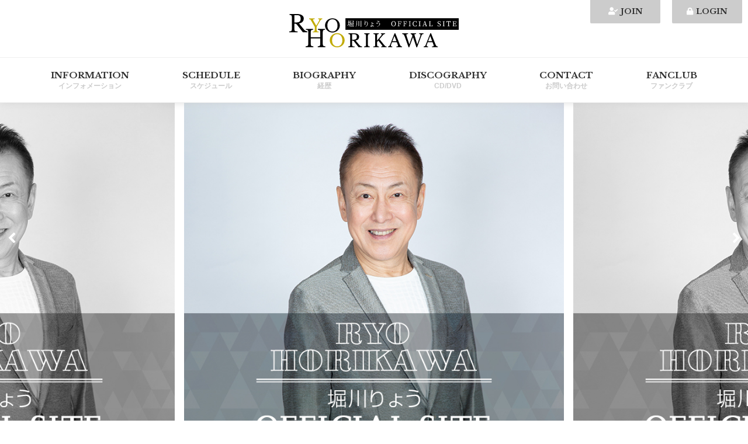

--- FILE ---
content_type: text/html; charset=utf-8
request_url: https://ryo-horikawa.com/
body_size: 11631
content:

<!DOCTYPE html>
<html lang="ja">
	<head prefix="og: http://ogp.me/ns# fb: http://ogp.me/ns/fb#">
		<meta http-equiv="X-UA-Compatible" content="IE=edge"/>
		<meta charset="utf-8">
		<title>堀川りょう OFFICIAL SITE</title>
		<meta name="pinterest" content="nopin" description="申し訳ございません。ピンを保存することはお断りしております。" />
		<meta name="description" content="声優・堀川りょうのオフィシャルサイト&amp;オフィシャルファンクラブ。">
		<meta name="keywords" content="堀川りょう,ベジータ,声優">
		<meta name="viewport" content="width=device-width, initial-scale=1.0, minimum-scale=1.0, maximum-scale=1.0, user-scalable=no">
		<meta content="authenticity_token" name="csrf-param" />
<meta content="T58L8KMlmGYtCzOdKg/FwoCp2UtiNRzMKUJihwliWEE=" name="csrf-token" />
		<link href="/assets/ryohorikawa/favicon-6a56257a183865ed2a4a7ec9a41424a9.png" rel="shortcut icon" type="image/vnd.microsoft.icon" />
		<link href="/assets/ryohorikawa/application-546fbb1771607fc3bef78f88eab869c7.css" media="all" rel="stylesheet" type="text/css" />
		  <script async src="https://www.googletagmanager.com/gtag/js?id=G-HH8KBD93FB"></script>
  <script>
    window.dataLayer = window.dataLayer || [];
    function gtag(){dataLayer.push(arguments);}
    gtag('js', new Date());

    gtag('config', 'G-HH8KBD93FB');
    gtag('event', 'custom_dimension', {
      'dimension': 'non_member',
      'send_to': 'G-HH8KBD93FB',
    });
  </script>

		<link rel="apple-touch-icon-precomposed" href="https://ryo-horikawa.com/assets/ryohorikawa/apple-touch-icon.png" type="image/png" />
		<link rel="apple-touch-icon" href="https://ryo-horikawa.com/assets/ryohorikawa/apple-touch-icon.png" />
		<meta property="og:site_name" content="堀川りょう OFFICIAL SITE">
<meta property="og:locale" content="ja_JP">
<meta name="twitter:card" content="summary_large_image">
<meta name="twitter:domain" content="ryo-horikawa.com">
	<meta name="twitter:site" content="@ryohorikawa">
	<meta name="twitter:creator" content="@ryohorikawa">
	<meta property="fb:app_id" content="850663405435301">
	<meta property="og:type" content="website">
	<meta property="og:url" content="https://ryo-horikawa.com/">
	<meta name="twitter:url" content="https://ryo-horikawa.com/">
	<meta property="og:title" content="堀川りょう OFFICIAL SITE">
	<meta name="twitter:title" content="堀川りょう OFFICIAL SITE">
	<meta property="og:description" content="声優・堀川りょうのオフィシャルサイト&amp;オフィシャルファンクラブ。">
	<meta name="twitter:description" content="声優・堀川りょうのオフィシャルサイト&amp;オフィシャルファンクラブ。">
		<meta property="og:image" content="https://ryo-horikawa.com/assets/ryohorikawa/ogp.png">
		<meta name="twitter:image" content="https://ryo-horikawa.com/assets/ryohorikawa/ogp.png">


		
		
<link rel="preload" as="script" href="https://www.googletagmanager.com/gtm.js?id=GTM-KQB4CJG">
<script>(function(w,d,s,l,i){w[l]=w[l]||[];w[l].push({'gtm.start':
new Date().getTime(),event:'gtm.js'});var f=d.getElementsByTagName(s)[0],
j=d.createElement(s),dl=l!='dataLayer'?'&l='+l:'';j.async=true;j.src=
'https://www.googletagmanager.com/gtm.js?id='+i+dl;f.parentNode.insertBefore(j,f);
})(window,document,'script','dataLayer','GTM-KQB4CJG');</script>
	</head>
	<body id="mains" class="index root">
			<script src="https://www.google.com/recaptcha/api.js" type="text/javascript"></script>

		
<noscript><iframe src="https://www.googletagmanager.com/ns.html?id=GTM-KQB4CJG" height="0" width="0" style="display:none;visibility:hidden"></iframe></noscript>

		<div id="page-top"></div>

		<div id="content-wrapper" class="wrapper">
			<div class="wrapper-content">
				<div class="wrapper-content-inner">
					<header class="header">
	<div class="header-wrapper">
		<h1 class="header-logo flex">
			<a href="/">
				<svg xmlns="http://www.w3.org/2000/svg" viewBox="0 0 353.6 69">
	<defs>
		<style>
			.sitelogo-isolation{isolation:isolate;}
			.sitelogo-yellow{fill:#c1ab05;}
			.logo-white{fill:#fff;}
		</style>
	</defs>
	<title>堀川りょう OFFICIAL SITE</title>
	<g class="sitelogo-isolation">
		<g class="sitelogo-isolation">
			<path d="M69.9,60.8a13.7,13.7,0,0,0,.2,3.1,3.8,3.8,0,0,0,.7,1.7,3.9,3.9,0,0,0,1.7.9,10.1,10.1,0,0,0,2.7.3v1.9H59.3V66.8a10.4,10.4,0,0,0,2.8-.3,4.8,4.8,0,0,0,1.6-.8,3,3,0,0,0,.8-1.7,20.3,20.3,0,0,0,.2-2.8V50.5H44.8V60.8a24.1,24.1,0,0,0,.2,3.1,3.8,3.8,0,0,0,.7,1.7,3.9,3.9,0,0,0,1.7.9,10.4,10.4,0,0,0,2.8.3v1.9h-16V66.8a10.4,10.4,0,0,0,2.8-.3,4.8,4.8,0,0,0,1.6-.8,3,3,0,0,0,.8-1.7,11.4,11.4,0,0,0,.2-2.8v-23a21,21,0,0,0-.1-2.7,5.4,5.4,0,0,0-.7-1.7,2.8,2.8,0,0,0-1.5-.8l-2.6-.4V30.8h15v1.8l-2.6.3a2.8,2.8,0,0,0-1.4.9,3,3,0,0,0-.7,1.8,12.4,12.4,0,0,0-.2,3V48H64.7V38.2a10.6,10.6,0,0,0-.2-2.7,3.8,3.8,0,0,0-.6-1.7,2.8,2.8,0,0,0-1.5-.8l-2.6-.4V30.8h15v1.8l-2.6.3a3.8,3.8,0,0,0-1.5.9,3.8,3.8,0,0,0-.6,1.8,12.4,12.4,0,0,0-.2,3Z"/>
		</g>
		<g class="sitelogo-isolation">
			<path class="sitelogo-yellow" d="M100,39.6a15.4,15.4,0,0,1,6.1,1.2A14.9,14.9,0,0,1,111,44a14.4,14.4,0,0,1,4.5,10.6,13.4,13.4,0,0,1-1.2,5.6,13.9,13.9,0,0,1-3.3,4.6,16.4,16.4,0,0,1-4.9,3.1A17.4,17.4,0,0,1,100,69a16.1,16.1,0,0,1-11-4.2,15.2,15.2,0,0,1-3.2-4.6,13.5,13.5,0,0,1-1.3-5.6A14.4,14.4,0,0,1,89,44a14.9,14.9,0,0,1,4.9-3.2A15.4,15.4,0,0,1,100,39.6ZM100,67a10.2,10.2,0,0,0,4.4-.9,10,10,0,0,0,3.4-2.4,12.2,12.2,0,0,0,2.1-3.9,16,16,0,0,0,.8-5.1,18,18,0,0,0-.8-5.4,12.2,12.2,0,0,0-2.1-4.1,9.3,9.3,0,0,0-3.3-2.6,11,11,0,0,0-4.5-.9,10.5,10.5,0,0,0-4.4.9,10.6,10.6,0,0,0-3.4,2.6,12.2,12.2,0,0,0-2.1,4.1,18.1,18.1,0,0,0-.7,5.4,16.1,16.1,0,0,0,.7,5.1,12.2,12.2,0,0,0,2.1,3.9,10,10,0,0,0,3.4,2.4A10.5,10.5,0,0,0,100,67Z"/>
		</g>
		<g class="sitelogo-isolation">
			<path d="M145.8,47.2a6.9,6.9,0,0,1-1.8,4.9c-1.2,1.4-3.1,2.2-5.7,2.7l8.3,9.9a5.1,5.1,0,0,0,2.2,1.7,7.7,7.7,0,0,0,2.9.8v1.5h-7.2L135.4,57l-.9-1a2.4,2.4,0,0,0-.9-.6l-1.1-.3H131v7.7a14,14,0,0,0,.2,2.3,2.1,2.1,0,0,0,.7,1.3,3,3,0,0,0,1.5.7h2.7v1.5H123V67.2l2.1-.2a2.6,2.6,0,0,0,1.3-.6,2.3,2.3,0,0,0,.6-1.3,12.2,12.2,0,0,0,.1-2.1V45.7a12.2,12.2,0,0,0-.1-2.1,3.2,3.2,0,0,0-.5-1.3,2.3,2.3,0,0,0-1.2-.6l-1.9-.3V40h11.7c3.4,0,6,.6,7.9,1.9A6,6,0,0,1,145.8,47.2Zm-14.8,6h2.7c2.4,0,4.3-.4,5.5-1.3s1.8-2.4,1.8-4.5-.5-3.5-1.5-4.3-2.4-1.3-4.4-1.3h-3.5a.5.5,0,0,0-.6.6Z"/>
			<path d="M164,61.6a22.3,22.3,0,0,0,.2,3,3.4,3.4,0,0,0,.6,1.6,2,2,0,0,0,1.2.8l2.1.2v1.5H156V67.2l2.1-.2a2,2,0,0,0,1.3-.8,3,3,0,0,0,.6-1.5,22.7,22.7,0,0,0,.1-2.8V46.8a19.3,19.3,0,0,0-.1-2.6,5,5,0,0,0-.5-1.6,3.1,3.1,0,0,0-1.1-.9l-2-.3V40h11.3v1.4a5,5,0,0,0-1.9.3,2.4,2.4,0,0,0-1.1.9,3.8,3.8,0,0,0-.5,1.7A18.7,18.7,0,0,0,164,47Z"/>
			<path d="M183.2,62.7a12.1,12.1,0,0,0,.2,2.3,2,2,0,0,0,.5,1.4,2.7,2.7,0,0,0,1.3.7h2.1v1.5H175.2V67.2h2.1a2.1,2.1,0,0,0,1.3-.7,3.2,3.2,0,0,0,.5-1.3,10.6,10.6,0,0,0,.2-2.1V45.7a13,13,0,0,0-.2-2.3,2.6,2.6,0,0,0-.6-1.3,1.4,1.4,0,0,0-1.1-.5l-1.8-.2V40h11.3v1.4l-1.8.2a2.3,2.3,0,0,0-1.2.6,2,2,0,0,0-.5,1.4,12.1,12.1,0,0,0-.2,2.3v9.2l9.3-11.2a2.5,2.5,0,0,0,.7-1.4c0-.7-.7-1.1-2.1-1.1V40h9v1.4h-1.3a2.5,2.5,0,0,0-1.1.4l-1.1.8-1.4,1.5-7,8L199,65.3a10.1,10.1,0,0,0,1.8,1.5,4.6,4.6,0,0,0,2.2.4v1.5H191.6V67.2a6.2,6.2,0,0,0,2.1-.2c.4-.2.6-.4.6-.8a2,2,0,0,0-.3-.8,5.3,5.3,0,0,0-1-1.4l-7.2-8.9-2.6,3Z"/>
			<path d="M224.4,58.3h-10l-1,2.7-.8,2a13.1,13.1,0,0,0-.3,1.5,3.7,3.7,0,0,0-.2.9,1.5,1.5,0,0,0,.7,1.4,4.3,4.3,0,0,0,2.2.4v1.5h-9V67.2a3.3,3.3,0,0,0,1.5-.3l1.1-.5a3.6,3.6,0,0,0,.8-.9l.7-1.3L219.7,40h1.6l8.5,21a17.5,17.5,0,0,0,1.5,3.3,6.2,6.2,0,0,0,1.2,1.9,2.6,2.6,0,0,0,1.3.8l1.6.2v1.5H223.3V67.2a5.8,5.8,0,0,0,2.7-.4,1.2,1.2,0,0,0,.8-1.2c0-.2-.1-.5-.1-.7a2,2,0,0,0-.1-.7l-.3-.8a7.6,7.6,0,0,0-.4-1.1Zm-9.2-1.9h8.5l-4.2-11Z"/>
			<path d="M267,63l5.9-16.1.7-2.3a10.4,10.4,0,0,0,.2-1.5,1.4,1.4,0,0,0-.6-1.3,3.9,3.9,0,0,0-2.2-.4V40h9.1v1.4a4.5,4.5,0,0,0-2.6.7,5.7,5.7,0,0,0-1.5,2.3L266.7,69h-1.3l-7.2-21.1L250.3,69H249l-7.7-21.3-1.2-3a7.8,7.8,0,0,0-1.2-1.9,3.3,3.3,0,0,0-1.4-1,5,5,0,0,0-1.9-.3V40h12.1v1.5a7.9,7.9,0,0,0-2.6.3,1.3,1.3,0,0,0-.8,1.3,5.2,5.2,0,0,0,.2,1.1c.1.4.2.9.4,1.5l5.7,17.2,4.5-12.8c.4-1,.7-1.9,1.1-2.7s.6-1.6.8-2.3l-1-1.8-.8-1.1a2.4,2.4,0,0,0-.9-.6h-1V40h11.4v1.5h-1.8l-1,.3a1,1,0,0,0-.5.4,1.7,1.7,0,0,0-.1.7,7.8,7.8,0,0,0,.2,1.4,13.6,13.6,0,0,0,.6,2Z"/>
			<path d="M299,58.3H289L288,61c-.3.8-.6,1.4-.8,2s-.3,1.1-.4,1.5-.1.7-.1.9a1.5,1.5,0,0,0,.7,1.4,4.1,4.1,0,0,0,2.2.4v1.5h-9V67.2a3.3,3.3,0,0,0,1.5-.3l1-.5.9-.9a8.1,8.1,0,0,0,.6-1.3L294.3,40h1.6l8.5,21a29.7,29.7,0,0,0,1.4,3.3,8.7,8.7,0,0,0,1.3,1.9,2.6,2.6,0,0,0,1.3.8l1.6.2v1.5H297.9V67.2a5.8,5.8,0,0,0,2.7-.4,1.1,1.1,0,0,0,.7-1.2v-.7c0-.2-.1-.4-.1-.7l-.3-.8a7.6,7.6,0,0,0-.4-1.1Zm-9.2-1.9h8.5l-4.2-11Z"/>
		</g>
	</g>
	<g class="sitelogo-isolation">
		<g class="sitelogo-isolation">
			<path d="M30.2,9.5A9.2,9.2,0,0,1,27.8,16c-1.6,1.8-4.1,2.9-7.5,3.5L31.1,32.6a8.4,8.4,0,0,0,3,2.4,16,16,0,0,0,3.8,1v1.9H28.4L16.3,22.4a7.7,7.7,0,0,0-1.2-1.3,3.6,3.6,0,0,0-1.2-.8,4.9,4.9,0,0,0-1.4-.3H10.6V30.2a20.7,20.7,0,0,0,.2,2.9,3.1,3.1,0,0,0,.9,1.8,4.1,4.1,0,0,0,2.1.9l3.6.2v1.9H0V36a10.9,10.9,0,0,0,2.8-.3,2.7,2.7,0,0,0,1.6-.8,3,3,0,0,0,.8-1.7,19.1,19.1,0,0,0,.2-2.8V7.5a11,11,0,0,0-.2-2.8A3.8,3.8,0,0,0,4.6,3a2.8,2.8,0,0,0-1.5-.8A9.8,9.8,0,0,0,.5,1.9V0H15.9c4.6,0,8.1.8,10.5,2.5A8,8,0,0,1,30.2,9.5Zm-19.6,8h3.5c3.3,0,5.7-.6,7.3-1.8s2.4-3.2,2.4-6S23.1,5.2,21.9,4s-3.3-1.7-6-1.7H11.4a.7.7,0,0,0-.8.8Z"/>
		</g>
		<g class="sitelogo-isolation">
			<path class="sitelogo-yellow" d="M45.7,13.9l-1-1.6-1-1a2.2,2.2,0,0,0-1.1-.5H41.3V9.2H53v1.5a8.7,8.7,0,0,0-2.6.2,1.1,1.1,0,0,0-.8,1,5.2,5.2,0,0,0,.9,2.3L56.2,24h.2l4.2-7.1a27.1,27.1,0,0,0,1.7-3.1,5.9,5.9,0,0,0,.5-1.9,1.1,1.1,0,0,0-.5-1,4.7,4.7,0,0,0-1.9-.2V9.2h8.5v1.5a3.2,3.2,0,0,0-1.4.2,3.1,3.1,0,0,0-1.3.9l-1.5,1.8-1.9,3.2-5.7,9.6v4.5a24.4,24.4,0,0,0,.1,2.9,3.8,3.8,0,0,0,.6,1.7,1.8,1.8,0,0,0,1.2.8l2.1.2v1.4h-12V36.5l2.1-.2a2.5,2.5,0,0,0,1.2-.8,3.4,3.4,0,0,0,.6-1.6,19.1,19.1,0,0,0,.2-2.8V26.6Z"/>
		</g>
		<g class="sitelogo-isolation">
			<path d="M90.1,8.9A17.8,17.8,0,0,1,96.2,10a16,16,0,0,1,4.9,3.2,14,14,0,0,1,3.2,4.7,14.5,14.5,0,0,1,1.2,5.9,13.1,13.1,0,0,1-1.2,5.6A13.9,13.9,0,0,1,101,34a14.6,14.6,0,0,1-4.9,3.1,15.9,15.9,0,0,1-12.1,0A14.6,14.6,0,0,1,79.1,34a13.9,13.9,0,0,1-3.3-4.6,13.1,13.1,0,0,1-1.2-5.6,14.5,14.5,0,0,1,1.2-5.9A15.6,15.6,0,0,1,79,13.2,15.3,15.3,0,0,1,84,10,17,17,0,0,1,90.1,8.9Zm0,27.3a12.3,12.3,0,0,0,4.4-.8,9,9,0,0,0,3.3-2.5A12.4,12.4,0,0,0,100,29a19.6,19.6,0,0,0,.7-5.1,22.1,22.1,0,0,0-.7-5.4,11.6,11.6,0,0,0-2.2-4.1,9.3,9.3,0,0,0-3.3-2.6,10.5,10.5,0,0,0-4.4-.9,10.6,10.6,0,0,0-4.5.9,9.3,9.3,0,0,0-3.3,2.6,13.2,13.2,0,0,0-2.1,4.1,18,18,0,0,0-.8,5.4,16,16,0,0,0,.8,5.1,12.2,12.2,0,0,0,2.1,3.9,9,9,0,0,0,3.3,2.5A12.5,12.5,0,0,0,90.1,36.2Z"/>
		</g>
	</g>
	<g>
		<rect x="117.2" y="8.7" width="236.4" height="24"/>
		<g class="sitelogo-isolation">
			<g class="sitelogo-isolation">
				<path class="logo-white" d="M127.3,17v1.9c0,2.7-.3,5.7-3,7.7l-.2-.2a8.2,8.2,0,0,0,2-5l-3.9,2.5c-.1.1-.2.3-.4.3l-.6-1.4,1.8-.5V17.7h-1.5v-.4H123V13.6h1.6c0,.2-.1.4-.5.4v3.2h.3l.6-1,1.2,1.2-.4.2h-1.7v4.2l2-.7h0a19.3,19.3,0,0,0,.1-2.4V13.7l1.3.5h5.3l.5-.6,1.2.9-.5.3v2.5c0,.1-.6.3-.9.3h-.2V17Zm0-2.4v2h5.6v-2Zm7.4,8.1c0,.2-.2.3-.5.4v3.1c0,.1-.4.3-.8.3h-.2v-.9h-4.5v.7c0,.1-.5.3-.8.3h-.3V22.5h1.5c0,.2-.2.3-.4.4v2.2h1.7v-4h-1.5v.6c0,.1-.4.3-.7.3H128V18.3h1.4a.5.5,0,0,1-.5.3v2.1h1.5V17.6l1.6.2a.5.5,0,0,1-.5.3v2.7h1.4V18.3h1.6a.7.7,0,0,1-.5.4v2.8c0,.1-.5.3-.9.3h-.2v-.7h-1.4v4h1.7V22.5Z"/>
			<path class="logo-white" d="M142,14.2a.5.5,0,0,1-.5.4V19c0,2.9-.5,5.8-3,7.6h-.2c1.7-2,2.1-4.7,2.1-7.5V14.1Zm4.2.6c0,.2-.1.3-.5.4v9.5c0,.2-.5.4-.9.4h-.2V14.6Zm4.5-.6c0,.2-.1.4-.5.4V26.2a1.2,1.2,0,0,1-.9.4H149V14Z"/>
			</g>
			<g class="sitelogo-isolation">
				<path class="logo-white" d="M156.9,13.9l.2-.2.8.3c.6.4,1.1,1,1.1,1.4a2.9,2.9,0,0,1-.2.9,7.4,7.4,0,0,0-.4,1.4q0,.4.3,0c.7-1.2,1.6-2.1,2.6-2.1s2.6,1.8,2.6,4.5-1.5,5.5-5.5,6.4v-.3c3.5-1.4,4.3-3.7,4.3-6.2s-.6-3.7-1.5-3.7a2.6,2.6,0,0,0-2,1.5,5.7,5.7,0,0,0-.8,2.8c0,.6.1,1,.1,1.5s-.2.6-.5.6-.4-.1-.6-.5a5.2,5.2,0,0,1-.2-1.4c0-1.5.7-4.1.7-5A2.6,2.6,0,0,0,156.9,13.9Z"/>
				<path class="logo-white" d="M173.3,23.4l1.6.5c.7.3,1.6.9,1.6,1.6s-.2.4-.5.4-.8-.7-1.8-1.3l-.8-.3v.3c0,.9-.5,1.7-2.1,1.7s-2.1-.5-2.1-1.4,1.3-1.7,2.8-1.7h.5c0-.9-.1-2-.1-2.6s-.1-2.2-.1-2.4-.1-.3-.3-.4l-.8-.2v-.2l1-.2c.7,0,1.4.4,1.4.8s-.2.3-.2.6a3.1,3.1,0,0,0-.2,1.1h.2l1.3-.2.7-.3c.4,0,.9.1.9.5a.5.5,0,0,1-.4.5,7.5,7.5,0,0,1-1.9.3l-.8-.3c0,.2-.1.4-.1.6s.1,1.6.2,2.5Zm-.8.6h-1.1c-1,0-1.7.4-1.7.9s.5.6,1.2.6S172.5,25,172.5,24Z"/>
				<path class="logo-white" d="M181.9,17.9c.2.5.5.9.8.9s2.5-1.1,4-1.1,2.7,1.2,2.7,3.1-2.5,5-6.6,5.6v-.3c3.5-.9,5.4-2.6,5.4-5.4s-.6-2.4-1.5-2.4a6.6,6.6,0,0,0-2.8,1.3c-.3.2-.6.5-.9.5a1.7,1.7,0,0,1-1.3-1,2.1,2.1,0,0,1,0-1.1Zm1-3.9.2-.2a5.1,5.1,0,0,0,2.7.8l1.2-.2c.6,0,1.3.3,1.3.8s-.2.3-.6.3l-1.1.2-2.7.9v-.2l1.7-1A3.8,3.8,0,0,1,182.9,14Z"/>
			</g>
			<g class="sitelogo-isolation">
				<path class="logo-white" d="M222.4,20.2c0,3.4-2.3,5.5-4.8,5.5s-4.8-1.9-4.8-5.5,2.3-5.5,4.8-5.5S222.4,16.6,222.4,20.2ZM217.6,25c2.2,0,3.2-2.3,3.2-4.8s-1-4.8-3.2-4.8-3.2,2.3-3.2,4.8S215.4,25,217.6,25Z"/>
				<path class="logo-white" d="M229.1,15.6c-.1,1.4-.1,2.7-.1,4.2h2.5l.2-1.6h.7V22h-.7l-.2-1.6H229c0,1.5,0,3,.1,4.3l1.5.2v.6h-4.5v-.6l1.5-.2V15.6h-1.5v-.6h7.8v2.8h-.8l-.4-2.1Z"/>
				<path class="logo-white" d="M240.6,15.6v4.2h2.5l.2-1.6h.7V22h-.7l-.2-1.6h-2.5v4.3l1.5.2v.6h-4.4v-.6l1.5-.2V15.6h-1.5v-.6h7.8v2.8h-.8l-.4-2.1Z"/>
				<path class="logo-white" d="M252.2,15.6v9.1l1.5.2v.6h-4.4v-.6l1.4-.2c.1-1.3.1-2.7.1-4.1v-.8c0-1.4,0-2.8-.1-4.2h-1.4v-.6h4.4v.6Z"/>
				<path class="logo-white" d="M265.9,22.6v2.3a5.9,5.9,0,0,1-3.2.8,5.1,5.1,0,0,1-5.3-5.5,5.2,5.2,0,0,1,5.3-5.5,6.1,6.1,0,0,1,3.1.7v2.4h-.9l-.4-2.1a4.1,4.1,0,0,0-1.6-.3c-2.2,0-3.9,1.6-3.9,4.8s1.6,4.8,3.9,4.8a3.9,3.9,0,0,0,1.8-.4l.4-2Z"/>
				<path class="logo-white" d="M272.9,15.6c-.1,1.4-.1,2.8-.1,4.2v.8c0,1.4,0,2.8.1,4.1l1.4.2v.6h-4.4v-.6l1.5-.2V15.6h-1.5v-.6h4.4v.6Z"/>
				<path class="logo-white" d="M287.9,24.9v.6h-4.3v-.6l1.6-.2-.9-2.7h-3.7l-.9,2.7,1.6.2v.6h-3.6v-.6l1.3-.2,3.4-9.9h.9l3.4,10Zm-3.8-3.6-1.7-4.9-1.6,4.9Z"/>
				<path class="logo-white" d="M299.2,22.5v3h-7.8v-.6l1.4-.2V15.6h-1.4v-.6h4.4v.6h-1.5v9.2h3.6l.6-2.3Z"/>
				<path class="logo-white" d="M313.3,19.5c2.1.8,2.9,1.7,2.9,3.2s-1.5,3-3.7,3a5.7,5.7,0,0,1-3.1-.9V22.6h.8l.4,2a3.1,3.1,0,0,0,1.7.4c1.5,0,2.5-.7,2.5-2s-.6-1.5-2-2.1l-.6-.2c-1.6-.7-2.7-1.6-2.7-3.1s1.5-2.9,3.5-2.9a4.2,4.2,0,0,1,2.6.8v2.1h-.8l-.4-1.9a1.9,1.9,0,0,0-1.3-.3c-1.3,0-2.2.6-2.2,1.8s.7,1.6,1.8,2.1Z"/>
				<path class="logo-white" d="M323,15.6v9.1l1.5.2v.6H320v-.6l1.5-.2V15.6H320v-.6h4.5v.6Z"/>
				<path class="logo-white" d="M333.3,15.6v9.1l1.6.2v.6h-4.7v-.6l1.6-.2V15.6h-2.5l-.4,2.1h-.8V14.9h8.7v2.8h-.8l-.4-2.1Z"/>
				<path class="logo-white" d="M348.8,22.6v2.9h-8.1v-.6l1.5-.2V15.6h-1.5v-.6h7.8v2.8h-.8l-.4-2.1h-3.8v4.2h2.4l.2-1.6h.7v3.7h-.7l-.2-1.5h-2.4v4.4h4.1l.4-2.2Z"/>
			</g>
		</g>
	</g>
</svg>
</a>		</h1>
		<ul class="auth-menu-list list-unstyled hidden-xs hidden-sm">
			<div class="auth-menu-wrapp">
	<ul class="list-unstyled auth-menu-list ">
			<li><a href="/signup"><i class="fas fa-user-check"></i><span>JOIN</span></a></li>
			<li><a href="/signin"><i class="fas fa-lock"></i><span>LOGIN</span></a></li>
	</ul>
</div>
		</ul>

		<nav class="header-nav">
			<div class="container header-nav-wrap">
				<ul class="header-menu-list list-unstyled">
								<li class="free-menu-item">
				<a href="/contents/information" class="header-menu-link" itemprop="url">
					INFORMATION<span>インフォメーション</span>
</a>			</li>
			<li class="free-menu-item">
				<a href="/contents/schedule" class="header-menu-link" itemprop="url">
					SCHEDULE<span>スケジュール</span>
</a>			</li>
			<li class="free-menu-item">
				<a href="/biography" class="header-menu-link" itemprop="url">
					BIOGRAPHY<span>経歴</span>
</a>			</li>
			<li class="free-menu-item">
				<a href="/discography" class="header-menu-link" itemprop="url">
					DISCOGRAPHY<span>CD/DVD</span>
</a>			</li>
			<li class="free-menu-item">
				<a href="/pages/contact" class="header-menu-link" itemprop="url">
					CONTACT<span>お問い合わせ</span>
</a>			</li>

<li class="free-menu-item hidden-xs hidden-sm">
	<button type="button" class="header-menu-link dropdown-trigger-link hidden-xs hidden-sm" id="btnMemberMenu" data-control="false">
	FANCLUB<span>ファンクラブ</span>
	</button>
</li>
				</ul>
				<span id="slide-line" class="hidden-xs"></span>
			</div>
			<div class="header-nav-member">
				<div class="header-menu-member-block" id="headerMemberMenu">
					<div class="container">
						<div class="fc-title hidden-md hidden-lg">MEMBER MENU</div>
						<ul class="auth-menu-list list-unstyled hidden-md hidden-lg">
							<div class="auth-menu-wrapp">
	<ul class="list-unstyled auth-menu-list ">
			<li><a href="/signup"><i class="fas fa-user-check"></i><span>JOIN</span></a></li>
			<li><a href="/signin"><i class="fas fa-lock"></i><span>LOGIN</span></a></li>
	</ul>
</div>
						</ul>
						<ul class="header-menu-list list-unstyled">
											<li class="member-menu-item menu-icon">
					<a href="/lotteries/latest/voice_gacha" itemprop="url">
						<span class="header-menu-link">VOICE GACHA</span>
						<img alt="VOICE GACHA" class="img-responsive" src="https://ryo-horikawa.com/s3/skiyaki/uploads/link/image/26817/gacha.png" />
</a>				</li>
				<li class="member-menu-item menu-icon">
					<a href="/movies/categories/radio" itemprop="url">
						<span class="header-menu-link">RADIO</span>
						<img alt="RADIO" class="img-responsive" src="https://ryo-horikawa.com/s3/skiyaki/uploads/link/image/26940/radio.png" />
</a>				</li>
				<li class="member-menu-item menu-icon">
					<a href="/movies/categories/rodoku" itemprop="url">
						<span class="header-menu-link">朗読コーナー</span>
						<img alt="朗読コーナー" class="img-responsive" src="https://ryo-horikawa.com/s3/skiyaki/uploads/link/image/27406/roudoku.png" />
</a>				</li>
				<li class="member-menu-item menu-icon">
					<a href="/movies/categories/voice" itemprop="url">
						<span class="header-menu-link">SITUATION VOICE</span>
						<img alt="SITUATION VOICE" class="img-responsive" src="https://ryo-horikawa.com/s3/skiyaki/uploads/link/image/27407/situation.png" />
</a>				</li>
				<li class="member-menu-item menu-icon">
					<a href="/contents/qanda" itemprop="url">
						<span class="header-menu-link">Q&A</span>
						<img alt="Q&amp;A" class="img-responsive" src="https://ryo-horikawa.com/s3/skiyaki/uploads/link/image/27408/qa.png" />
</a>				</li>
				<li class="member-menu-item menu-icon">
					<a href="/movies/categories/movie" itemprop="url">
						<span class="header-menu-link">MOVIE</span>
						<img alt="MOVIE" class="img-responsive" src="https://ryo-horikawa.com/s3/skiyaki/uploads/link/image/27405/movie.png" />
</a>				</li>
				<li class="member-menu-item menu-icon">
					<a href="/contents/ticket" itemprop="url">
						<span class="header-menu-link">TICKET</span>
						<img alt="TICKET" class="img-responsive" src="https://ryo-horikawa.com/s3/skiyaki/uploads/link/image/27409/ticket.png" />
</a>				</li>
				<li class="member-menu-item menu-icon">
					<a href="/contents/event" itemprop="url">
						<span class="header-menu-link">EVENT</span>
						<img alt="EVENT" class="img-responsive" src="https://ryo-horikawa.com/s3/skiyaki/uploads/link/image/27410/event.png" />
</a>				</li>

						</ul>
					</div>
				</div>
			</div>
		</nav>

		<button type="button" class="btn-nav btn-modal-menu hidden-lg hidden-md" data-scroll="false" aria-label="メニュー">
			<span class="btn-nav-icon">
				<span class="btn-nav-icon-line"></span>
				<span class="btn-nav-icon-line"></span>
				<span class="btn-nav-icon-line"></span>
			</span>
		</button>
	</div>
</header>


							<div id="main-visual" class="text-center no-swiped">
			<div class="main-visual-item">
					<img alt="メイン画像" class="img-responsive" src="https://ryo-horikawa.com/s3/skiyaki/uploads/link/image/34394/mainimage.jpg" />
			</div>
				<div class="main-visual-item">
						<img alt="メイン画像" class="img-responsive" src="https://ryo-horikawa.com/s3/skiyaki/uploads/link/image/34394/mainimage.jpg" />
				</div>
	</div>

	
	


					<main class="main ">
							<div id="main-content">
		
<section class="block">
	<div class="container">
		<div class="corner-title text-center">
			<span class="supplement-ja">新着情報</span>
			<h2>WHAT'S NEW</h2>
			<span class="mirror">WHAT'S NEW</span>
		</div>
		<div class="row">
			<div class="col-md-10 col-md-offset-1">
					<ol class="contents-list list-unstyled">
			<li class="contents-list-item">
				<a href="/contents/1025476">
					<div class="meta">
							<div class="tag">
									<div class="tag">
										INFORMATION
									</div>
							</div>
							<time class="time" datetime="2025-12-19">
								2025.12.19
							</time>
						
					</div>
					<h3 class="contents-list-title title">
						はま寿司「選べる！タッチパネル声優ナレーション！」に堀川りょうボイスが登場！
					</h3>
</a>			</li>
			<li class="contents-list-item">
				<a href="/contents/961749">
					<div class="meta">
							<div class="tag">
									<div class="tag">
										INFORMATION
									</div>
							</div>
							<time class="time" datetime="2025-07-10">
								2025.07.10
							</time>
						
					</div>
					<h3 class="contents-list-title title">
						『アニメ meets クラシック　プリンセスチュチュ×銀河英雄伝説』出演決定！！
					</h3>
</a>			</li>
			<li class="contents-list-item">
				<a href="/contents/926977">
					<div class="meta">
							<div class="tag">
									<div class="tag">
										INFORMATION
									</div>
							</div>
							<time class="time" datetime="2025-04-23">
								2025.04.23
							</time>
						
					</div>
					<h3 class="contents-list-title title">
						イベント情報『Kameha Con』参加決定！
					</h3>
</a>			</li>
			<li class="contents-list-item">
				<a href="/contents/907496">
					<div class="meta">
							<div class="tag">
									<div class="tag">
										INFORMATION
									</div>
							</div>
							<time class="time" datetime="2025-03-17">
								2025.03.17
							</time>
						
					</div>
					<h3 class="contents-list-title title">
						3/24(月)FM NACK5「GOGOMONZ」に出演決定！
					</h3>
</a>			</li>
			<li class="contents-list-item">
				<a href="/contents/898005">
					<div class="meta">
							<div class="tag">
									<div class="tag">
										INFORMATION
									</div>
							</div>
							<time class="time" datetime="2025-03-05">
								2025.03.05
							</time>
						
					</div>
					<h3 class="contents-list-title title">
						「第2回 どまんなかアニメ映画祭」出演決定！！
					</h3>
</a>			</li>
	</ol>

				<div class="read-more">
					<a href="/updates">VIEW MORE</a>
				</div>
			</div>
		</div>
	</div>
</section>

<section class="block schedule">
	<div class="schedule-wrapper container row">
		<div class="col-sm-4 col-sm-offset-1">
			<div class="corner-title text-center">
				<span class="supplement-ja">スケジュール</span>
				<h2>SCHEDULE</h2>
				<span class="mirror">SCHEDULE</span>
			</div>
			<div class="read-more hidden-xs">
				<a href="/contents/schedule">VIEW MORE</a>
			</div>
		</div>
		<div class="col-sm-5 col-sm-offset-1">
				<div class="no-content">
	<p class="lead">Coming Soon!!</p>
</div>

		</div>
		<div class="read-more visible-xs">
			<a href="/contents/schedule">VIEW MORE</a>
		</div>
	</div>
</section>

<section class="block member-menu-area">
	<div class="fc-infomation">
		<div class="visible-xs">
						<div class="fc-banner-sp text-center">
					<a href="/about/membership"><img alt="堀川りょう OFFICIAL FANCLUB HOLY STREAM." class="img-responsive" src="https://ryo-horikawa.com/s3/skiyaki/uploads/link/image/27411/sp_memberarea.jpg" /></a>
			</div>

		</div>
		<div class="hidden-xs">
						<div class="fc-banner-pc text-center">
					<a href="/about/membership"><img alt="堀川りょう OFFICIAL FANCLUB HOLY STREAM." class="img-responsive" src="https://ryo-horikawa.com/s3/skiyaki/uploads/link/image/27412/pc_memberarea.jpg" /></a>
			</div>

		</div>
	</div>
	<div class="fcmenu-area">
		<div class="auth-menu-wrapp">
	<ul class="list-unstyled auth-menu-list ">
			<li><a href="/signup"><i class="fas fa-user-check"></i><span>JOIN</span></a></li>
			<li><a href="/signin"><i class="fas fa-lock"></i><span>LOGIN</span></a></li>
	</ul>
</div>
		<div class="fc-title text-center">
						<div class="fc-title text-center">
					<img alt="MEMBER MENU" class="img-responsive" src="https://ryo-horikawa.com/s3/skiyaki/uploads/link/image/27413/membermenu.png" />
			</div>

		</div>
		<ul class="member-menu-links list-unstyled flex flex-wrap align-center">
							<li class="member-menu-item menu-icon">
					<a href="/lotteries/latest/voice_gacha" itemprop="url">
						<span class="header-menu-link">VOICE GACHA</span>
						<img alt="VOICE GACHA" class="img-responsive" src="https://ryo-horikawa.com/s3/skiyaki/uploads/link/image/26817/gacha.png" />
</a>				</li>
				<li class="member-menu-item menu-icon">
					<a href="/movies/categories/radio" itemprop="url">
						<span class="header-menu-link">RADIO</span>
						<img alt="RADIO" class="img-responsive" src="https://ryo-horikawa.com/s3/skiyaki/uploads/link/image/26940/radio.png" />
</a>				</li>
				<li class="member-menu-item menu-icon">
					<a href="/movies/categories/rodoku" itemprop="url">
						<span class="header-menu-link">朗読コーナー</span>
						<img alt="朗読コーナー" class="img-responsive" src="https://ryo-horikawa.com/s3/skiyaki/uploads/link/image/27406/roudoku.png" />
</a>				</li>
				<li class="member-menu-item menu-icon">
					<a href="/movies/categories/voice" itemprop="url">
						<span class="header-menu-link">SITUATION VOICE</span>
						<img alt="SITUATION VOICE" class="img-responsive" src="https://ryo-horikawa.com/s3/skiyaki/uploads/link/image/27407/situation.png" />
</a>				</li>
				<li class="member-menu-item menu-icon">
					<a href="/contents/qanda" itemprop="url">
						<span class="header-menu-link">Q&A</span>
						<img alt="Q&amp;A" class="img-responsive" src="https://ryo-horikawa.com/s3/skiyaki/uploads/link/image/27408/qa.png" />
</a>				</li>
				<li class="member-menu-item menu-icon">
					<a href="/movies/categories/movie" itemprop="url">
						<span class="header-menu-link">MOVIE</span>
						<img alt="MOVIE" class="img-responsive" src="https://ryo-horikawa.com/s3/skiyaki/uploads/link/image/27405/movie.png" />
</a>				</li>
				<li class="member-menu-item menu-icon">
					<a href="/contents/ticket" itemprop="url">
						<span class="header-menu-link">TICKET</span>
						<img alt="TICKET" class="img-responsive" src="https://ryo-horikawa.com/s3/skiyaki/uploads/link/image/27409/ticket.png" />
</a>				</li>
				<li class="member-menu-item menu-icon">
					<a href="/contents/event" itemprop="url">
						<span class="header-menu-link">EVENT</span>
						<img alt="EVENT" class="img-responsive" src="https://ryo-horikawa.com/s3/skiyaki/uploads/link/image/27410/event.png" />
</a>				</li>

		</ul>
	</div>
</section>
	</div>

					</main>

						<ul class="sns-icons list-unstyled flex justify-center sns_footer">
		<p class="follow">FOLLOW ME |</p>
			<li>
					<a href="https://twitter.com/ryohorikawa" target="_blank"><i class="fab fa-twitter"></i></a>
			</li>
			<li>
					<a href="https://www.youtube.com/channel/UCa94ilXzuxopiiKoBpLICUg?view_as=subscriber" target="_blank"><i class="fa fa-youtube-square"></i></a>
			</li>
			<li>
					<a href="https://www.tiktok.com/@ryohorikawa?lang=ja"><img alt="TicTok" class="img-responsive" src="https://ryo-horikawa.com/s3/skiyaki/uploads/link/image/27415/tiktok-share-icon-black-1.png" /></a>
			</li>
	</ul>

<footer id="footer" class="footer">
	<div class="footer-inner">
		<div class="footer-btn text-center">
			<a href="#page-top" class="js-scroll-top" id="js-scroll-top"><i class="fas fa-chevron-up"></i></a>
		</div>
		<aside class="sort visible-xs">
			<div class="col-md-offset-4 col-md-4">
				<div class="footer-link-title title">
					<a href="#footer-menu" data-toggle="collapse" data-control="true" aria-expanded="false" aria-controls="footer-menu">
						<span>SUPPORT MENU</span>
						<i class="fas fa-chevron-down"></i>
					</a>
				</div>
				<div id="footer-menu" class="collapse">
					<ul class="footer-menu-list list-unstyled">
						<li><a href="/about/membership">当サイトについて</a></li>
						<li><a href="/about/account">アカウントについて</a></li>
							<li><a href="/about/payment">お支払いについて</a></li>
						<li><a href="/about/terms">利用規約</a></li>
						<li><a href="/about/privacy">個人情報保護方針</a></li>
							<li><a href="/about/law">特商法に基づく表示</a></li>
						<li><a href="/about/environment">推奨環境</a></li>
						<li><a href="/help">よくあるご質問</a></li>
						<li><a href="/dashboard">退会</a></li>
					</ul>
				</div>
			</div>
		</aside>

		<ul class="hidden-xs footer-menu-list footer-menu flex flex-wrap justify-start list-unstyled">
			<li><a href="/about/membership">当サイトについて</a></li>
			<li><a href="/about/account">アカウントについて</a></li>
				<li><a href="/about/payment">お支払いについて</a></li>
			<li><a href="/about/terms">利用規約</a></li>
			<li><a href="/about/privacy">個人情報保護方針</a></li>
				<li><a href="/about/law">特商法に基づく表示</a></li>
			<li><a href="/about/environment">推奨環境</a></li>
			<li><a href="/help">よくあるご質問</a></li>
			<li><a href="/dashboard">退会</a></li>
		</ul>
		<div class="text-center footer-text">
			<p>掲載されているすべてのコンテンツ<br class="visible-xs">(記事、画像、音声データ、映像データ等)の無断転載を禁じます。</p>
			<p class="copyright">&copy; 2026 JUGGLER INTERNATIONAL Co., Ltd. All Rights Reserved. powered by ETB RIGHTS, <a href="https://skiyaki.com" target="_blank">SKIYAKI Inc.</a></p>
			<div class="bitfan-link-btn">
	<a href="https://bitfan.id/" class="btn-bitfan" rel="noopener" target="_blank">
		<svg id="logo-bitfan" class="logo-bitfan" xmlns="http://www.w3.org/2000/svg" width="52.481" height="14.45" viewBox="0 0 52.481 14.45">
			<title>Bitfan</title>
			<g transform="translate(-92.791 519.698)">
				<path class="logo-bitfan-path01" d="M92.791-503.425V-516.2a.13.13,0,0,1,.128-.127h2.558a.128.128,0,0,1,.128.128v4.505a3.85,3.85,0,0,1,1.065-.532,4.062,4.062,0,0,1,1.339-.235,3.771,3.771,0,0,1,2.217.636,4.075,4.075,0,0,1,1.387,1.681,5.453,5.453,0,0,1,.479,2.3,4.658,4.658,0,0,1-.626,2.435,3.857,3.857,0,0,1-1.827,1.788,7.554,7.554,0,0,1-2.9.322H92.92A.12.12,0,0,1,92.791-503.425Zm2.814-4.73v2.641c.159.005.529.005.529.005h.78a2.572,2.572,0,0,0,1.72-.533,2.293,2.293,0,0,0,.625-1.7,3.284,3.284,0,0,0-.186-1.094,1.994,1.994,0,0,0-.586-.87,1.555,1.555,0,0,0-1.045-.342,1.739,1.739,0,0,0-1.387.518A2.028,2.028,0,0,0,95.6-508.156Z" transform="translate(0 -1.964)"/>
				<path class="logo-bitfan-path01" d="M196.937-498.856v-9.5a.128.128,0,0,1,.128-.128H199.6a.128.128,0,0,1,.128.13l0,.7a5.631,5.631,0,0,1,1.182-.587,5.1,5.1,0,0,1,1.515-.243,3.38,3.38,0,0,1,2.5.938,3.766,3.766,0,0,1,.938,2.775v5.918a.128.128,0,0,1-.128.128H203.18a.128.128,0,0,1-.128-.128v-5.335a1.921,1.921,0,0,0-.382-1.22,1.529,1.529,0,0,0-1.13-.5,1.627,1.627,0,0,0-1.325.551,1.889,1.889,0,0,0-.485,1.33v5.175a.128.128,0,0,1-.128.128h-2.538A.128.128,0,0,1,196.937-498.856Z" transform="translate(-60.594 -6.523)"/>
				<g transform="translate(104.124 -518.768)">
					<path class="logo-bitfan-path01" d="M120.124-498.032v-8.909a.129.129,0,0,1,.129-.129h2.556a.129.129,0,0,1,.128.129v8.909a.128.128,0,0,1-.128.128h-2.556A.129.129,0,0,1,120.124-498.032Z" transform="translate(-120.027 511.421)"/>
					<path class="logo-bitfan-path01" d="M121.392-517.475h0a1.5,1.5,0,0,0-1.5,1.5,1.5,1.5,0,0,0,1.5,1.5h0a1.5,1.5,0,0,0,1.5-1.5A1.5,1.5,0,0,0,121.392-517.475Z" transform="translate(-119.891 517.475)"/>
				</g>
				<path class="logo-bitfan-path01" d="M177.269-498.882l0-.666a4.233,4.233,0,0,1-2.783.8,4.208,4.208,0,0,1-1.362-.245,2.675,2.675,0,0,1-1.224-.872,2.657,2.657,0,0,1-.509-1.724,2.952,2.952,0,0,1,.558-1.823,3.436,3.436,0,0,1,1.518-1.127,5.785,5.785,0,0,1,2.155-.382c.326,0,.657.007.989.02a4.072,4.072,0,0,1,.657.059v-.2a1.067,1.067,0,0,0-.539-1.009,2.446,2.446,0,0,0-1.224-.3,4.446,4.446,0,0,0-1.548.235,5.2,5.2,0,0,0-.951.46.13.13,0,0,1-.178-.036l-1.017-1.517a.129.129,0,0,1,.028-.176,6.3,6.3,0,0,1,1.451-.759,7.322,7.322,0,0,1,2.606-.382,3.932,3.932,0,0,1,3.1,1.127,4.4,4.4,0,0,1,1,3.028v5.492a.13.13,0,0,1-.13.13H177.4A.129.129,0,0,1,177.269-498.882Zm0-3.455v-.745c-.066-.013-.189-.029-.373-.049a5.915,5.915,0,0,0-.627-.03,3.09,3.09,0,0,0-1.666.333,1.074,1.074,0,0,0-.49.941q0,1.137,1.372,1.137a2.019,2.019,0,0,0,1.224-.412A1.372,1.372,0,0,0,177.267-502.337Z" transform="translate(-45.73 -6.498)"/>
				<path class="logo-bitfan-path01" d="M158.821-514.417h-2.039V-515.7l0-.284a1.289,1.289,0,0,1,.352-.943,1.228,1.228,0,0,1,.934-.377l.751,0a.13.13,0,0,0,.13-.13v-2.137a.13.13,0,0,0-.13-.13h-1.084a4.212,4.212,0,0,0-1.8.4,3.389,3.389,0,0,0-1.407,1.221,3.773,3.773,0,0,0-.547,2.131v.4h0v1.132h-1.356a.129.129,0,0,0-.129.129v1.95a.129.129,0,0,0,.129.13h1.356v6.828a.129.129,0,0,0,.129.129h2.535a.129.129,0,0,0,.129-.129v-6.828h2.039a.13.13,0,0,0,.13-.129v-1.95A.13.13,0,0,0,158.821-514.417Z" transform="translate(-34.742)"/>
				<path class="logo-bitfan-path01" d="M138.7-504.387a.13.13,0,0,0-.13-.13h-1.181a.957.957,0,0,1-.83-.361,1.363,1.363,0,0,1-.264-.913v-3.276h2.235a.13.13,0,0,0,.129-.129v-1.95a.13.13,0,0,0-.13-.13H136.3v-2.88a.129.129,0,0,0-.13-.129h-2.555a.129.129,0,0,0-.129.129v2.88h-1.317a.129.129,0,0,0-.129.13v1.95a.129.129,0,0,0,.129.129h1.317v3.12a5.659,5.659,0,0,0,.322,1.994,2.671,2.671,0,0,0,1.084,1.349,3.806,3.806,0,0,0,2.071.489h1.611a.13.13,0,0,0,.13-.13Z" transform="translate(-22.835 -3.149)"/>
			</g>
		</svg>

</a></div>
		</div>
	</div>
</footer>
				</div>
			</div>
		</div>

		<!-- site_code=ryohorikawa -->
		<script src="/assets/ryohorikawa/application-550607f7470043fcc34807412dfb3244.js" type="text/javascript"></script>
		<script src="/assets/app/application_select_payment_type_form-47814d8c24b71831ca96a6510e21ddd9.js" type="text/javascript"></script>
		
		<script src="https://ajaxzip3.github.io/ajaxzip3.js"></script>
		<script async src="//platform.twitter.com/widgets.js" charset="utf-8"></script>
		<script src="https://d.line-scdn.net/r/web/social-plugin/js/thirdparty/loader.min.js" async="async" defer="defer"></script>
		
<div id="fb-root"></div>
<script async defer crossorigin="anonymous" src="//connect.facebook.net/ja_JP/sdk.js#xfbml=1&version=v24.0&appId=850663405435301"></script>
		

	</body>
</html>